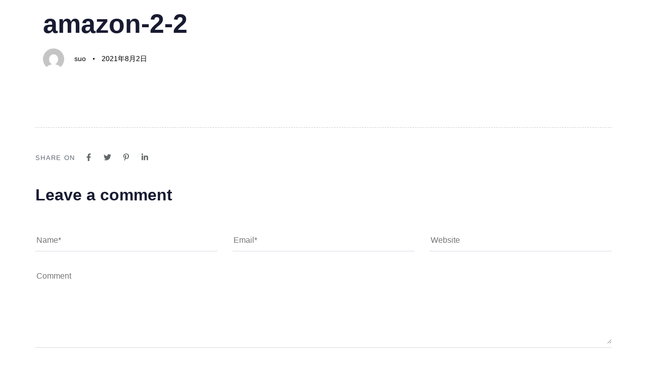

--- FILE ---
content_type: text/html; charset=utf-8
request_url: https://www.google.com/recaptcha/api2/anchor?ar=1&k=6Le4fcgUAAAAAFXFqWPJA0pKcuEdE4hFt0Cnka1Z&co=aHR0cDovL3N1by1vZW0uY29tOjgw&hl=en&v=PoyoqOPhxBO7pBk68S4YbpHZ&size=invisible&anchor-ms=20000&execute-ms=30000&cb=xsyg1mldh2hb
body_size: 48881
content:
<!DOCTYPE HTML><html dir="ltr" lang="en"><head><meta http-equiv="Content-Type" content="text/html; charset=UTF-8">
<meta http-equiv="X-UA-Compatible" content="IE=edge">
<title>reCAPTCHA</title>
<style type="text/css">
/* cyrillic-ext */
@font-face {
  font-family: 'Roboto';
  font-style: normal;
  font-weight: 400;
  font-stretch: 100%;
  src: url(//fonts.gstatic.com/s/roboto/v48/KFO7CnqEu92Fr1ME7kSn66aGLdTylUAMa3GUBHMdazTgWw.woff2) format('woff2');
  unicode-range: U+0460-052F, U+1C80-1C8A, U+20B4, U+2DE0-2DFF, U+A640-A69F, U+FE2E-FE2F;
}
/* cyrillic */
@font-face {
  font-family: 'Roboto';
  font-style: normal;
  font-weight: 400;
  font-stretch: 100%;
  src: url(//fonts.gstatic.com/s/roboto/v48/KFO7CnqEu92Fr1ME7kSn66aGLdTylUAMa3iUBHMdazTgWw.woff2) format('woff2');
  unicode-range: U+0301, U+0400-045F, U+0490-0491, U+04B0-04B1, U+2116;
}
/* greek-ext */
@font-face {
  font-family: 'Roboto';
  font-style: normal;
  font-weight: 400;
  font-stretch: 100%;
  src: url(//fonts.gstatic.com/s/roboto/v48/KFO7CnqEu92Fr1ME7kSn66aGLdTylUAMa3CUBHMdazTgWw.woff2) format('woff2');
  unicode-range: U+1F00-1FFF;
}
/* greek */
@font-face {
  font-family: 'Roboto';
  font-style: normal;
  font-weight: 400;
  font-stretch: 100%;
  src: url(//fonts.gstatic.com/s/roboto/v48/KFO7CnqEu92Fr1ME7kSn66aGLdTylUAMa3-UBHMdazTgWw.woff2) format('woff2');
  unicode-range: U+0370-0377, U+037A-037F, U+0384-038A, U+038C, U+038E-03A1, U+03A3-03FF;
}
/* math */
@font-face {
  font-family: 'Roboto';
  font-style: normal;
  font-weight: 400;
  font-stretch: 100%;
  src: url(//fonts.gstatic.com/s/roboto/v48/KFO7CnqEu92Fr1ME7kSn66aGLdTylUAMawCUBHMdazTgWw.woff2) format('woff2');
  unicode-range: U+0302-0303, U+0305, U+0307-0308, U+0310, U+0312, U+0315, U+031A, U+0326-0327, U+032C, U+032F-0330, U+0332-0333, U+0338, U+033A, U+0346, U+034D, U+0391-03A1, U+03A3-03A9, U+03B1-03C9, U+03D1, U+03D5-03D6, U+03F0-03F1, U+03F4-03F5, U+2016-2017, U+2034-2038, U+203C, U+2040, U+2043, U+2047, U+2050, U+2057, U+205F, U+2070-2071, U+2074-208E, U+2090-209C, U+20D0-20DC, U+20E1, U+20E5-20EF, U+2100-2112, U+2114-2115, U+2117-2121, U+2123-214F, U+2190, U+2192, U+2194-21AE, U+21B0-21E5, U+21F1-21F2, U+21F4-2211, U+2213-2214, U+2216-22FF, U+2308-230B, U+2310, U+2319, U+231C-2321, U+2336-237A, U+237C, U+2395, U+239B-23B7, U+23D0, U+23DC-23E1, U+2474-2475, U+25AF, U+25B3, U+25B7, U+25BD, U+25C1, U+25CA, U+25CC, U+25FB, U+266D-266F, U+27C0-27FF, U+2900-2AFF, U+2B0E-2B11, U+2B30-2B4C, U+2BFE, U+3030, U+FF5B, U+FF5D, U+1D400-1D7FF, U+1EE00-1EEFF;
}
/* symbols */
@font-face {
  font-family: 'Roboto';
  font-style: normal;
  font-weight: 400;
  font-stretch: 100%;
  src: url(//fonts.gstatic.com/s/roboto/v48/KFO7CnqEu92Fr1ME7kSn66aGLdTylUAMaxKUBHMdazTgWw.woff2) format('woff2');
  unicode-range: U+0001-000C, U+000E-001F, U+007F-009F, U+20DD-20E0, U+20E2-20E4, U+2150-218F, U+2190, U+2192, U+2194-2199, U+21AF, U+21E6-21F0, U+21F3, U+2218-2219, U+2299, U+22C4-22C6, U+2300-243F, U+2440-244A, U+2460-24FF, U+25A0-27BF, U+2800-28FF, U+2921-2922, U+2981, U+29BF, U+29EB, U+2B00-2BFF, U+4DC0-4DFF, U+FFF9-FFFB, U+10140-1018E, U+10190-1019C, U+101A0, U+101D0-101FD, U+102E0-102FB, U+10E60-10E7E, U+1D2C0-1D2D3, U+1D2E0-1D37F, U+1F000-1F0FF, U+1F100-1F1AD, U+1F1E6-1F1FF, U+1F30D-1F30F, U+1F315, U+1F31C, U+1F31E, U+1F320-1F32C, U+1F336, U+1F378, U+1F37D, U+1F382, U+1F393-1F39F, U+1F3A7-1F3A8, U+1F3AC-1F3AF, U+1F3C2, U+1F3C4-1F3C6, U+1F3CA-1F3CE, U+1F3D4-1F3E0, U+1F3ED, U+1F3F1-1F3F3, U+1F3F5-1F3F7, U+1F408, U+1F415, U+1F41F, U+1F426, U+1F43F, U+1F441-1F442, U+1F444, U+1F446-1F449, U+1F44C-1F44E, U+1F453, U+1F46A, U+1F47D, U+1F4A3, U+1F4B0, U+1F4B3, U+1F4B9, U+1F4BB, U+1F4BF, U+1F4C8-1F4CB, U+1F4D6, U+1F4DA, U+1F4DF, U+1F4E3-1F4E6, U+1F4EA-1F4ED, U+1F4F7, U+1F4F9-1F4FB, U+1F4FD-1F4FE, U+1F503, U+1F507-1F50B, U+1F50D, U+1F512-1F513, U+1F53E-1F54A, U+1F54F-1F5FA, U+1F610, U+1F650-1F67F, U+1F687, U+1F68D, U+1F691, U+1F694, U+1F698, U+1F6AD, U+1F6B2, U+1F6B9-1F6BA, U+1F6BC, U+1F6C6-1F6CF, U+1F6D3-1F6D7, U+1F6E0-1F6EA, U+1F6F0-1F6F3, U+1F6F7-1F6FC, U+1F700-1F7FF, U+1F800-1F80B, U+1F810-1F847, U+1F850-1F859, U+1F860-1F887, U+1F890-1F8AD, U+1F8B0-1F8BB, U+1F8C0-1F8C1, U+1F900-1F90B, U+1F93B, U+1F946, U+1F984, U+1F996, U+1F9E9, U+1FA00-1FA6F, U+1FA70-1FA7C, U+1FA80-1FA89, U+1FA8F-1FAC6, U+1FACE-1FADC, U+1FADF-1FAE9, U+1FAF0-1FAF8, U+1FB00-1FBFF;
}
/* vietnamese */
@font-face {
  font-family: 'Roboto';
  font-style: normal;
  font-weight: 400;
  font-stretch: 100%;
  src: url(//fonts.gstatic.com/s/roboto/v48/KFO7CnqEu92Fr1ME7kSn66aGLdTylUAMa3OUBHMdazTgWw.woff2) format('woff2');
  unicode-range: U+0102-0103, U+0110-0111, U+0128-0129, U+0168-0169, U+01A0-01A1, U+01AF-01B0, U+0300-0301, U+0303-0304, U+0308-0309, U+0323, U+0329, U+1EA0-1EF9, U+20AB;
}
/* latin-ext */
@font-face {
  font-family: 'Roboto';
  font-style: normal;
  font-weight: 400;
  font-stretch: 100%;
  src: url(//fonts.gstatic.com/s/roboto/v48/KFO7CnqEu92Fr1ME7kSn66aGLdTylUAMa3KUBHMdazTgWw.woff2) format('woff2');
  unicode-range: U+0100-02BA, U+02BD-02C5, U+02C7-02CC, U+02CE-02D7, U+02DD-02FF, U+0304, U+0308, U+0329, U+1D00-1DBF, U+1E00-1E9F, U+1EF2-1EFF, U+2020, U+20A0-20AB, U+20AD-20C0, U+2113, U+2C60-2C7F, U+A720-A7FF;
}
/* latin */
@font-face {
  font-family: 'Roboto';
  font-style: normal;
  font-weight: 400;
  font-stretch: 100%;
  src: url(//fonts.gstatic.com/s/roboto/v48/KFO7CnqEu92Fr1ME7kSn66aGLdTylUAMa3yUBHMdazQ.woff2) format('woff2');
  unicode-range: U+0000-00FF, U+0131, U+0152-0153, U+02BB-02BC, U+02C6, U+02DA, U+02DC, U+0304, U+0308, U+0329, U+2000-206F, U+20AC, U+2122, U+2191, U+2193, U+2212, U+2215, U+FEFF, U+FFFD;
}
/* cyrillic-ext */
@font-face {
  font-family: 'Roboto';
  font-style: normal;
  font-weight: 500;
  font-stretch: 100%;
  src: url(//fonts.gstatic.com/s/roboto/v48/KFO7CnqEu92Fr1ME7kSn66aGLdTylUAMa3GUBHMdazTgWw.woff2) format('woff2');
  unicode-range: U+0460-052F, U+1C80-1C8A, U+20B4, U+2DE0-2DFF, U+A640-A69F, U+FE2E-FE2F;
}
/* cyrillic */
@font-face {
  font-family: 'Roboto';
  font-style: normal;
  font-weight: 500;
  font-stretch: 100%;
  src: url(//fonts.gstatic.com/s/roboto/v48/KFO7CnqEu92Fr1ME7kSn66aGLdTylUAMa3iUBHMdazTgWw.woff2) format('woff2');
  unicode-range: U+0301, U+0400-045F, U+0490-0491, U+04B0-04B1, U+2116;
}
/* greek-ext */
@font-face {
  font-family: 'Roboto';
  font-style: normal;
  font-weight: 500;
  font-stretch: 100%;
  src: url(//fonts.gstatic.com/s/roboto/v48/KFO7CnqEu92Fr1ME7kSn66aGLdTylUAMa3CUBHMdazTgWw.woff2) format('woff2');
  unicode-range: U+1F00-1FFF;
}
/* greek */
@font-face {
  font-family: 'Roboto';
  font-style: normal;
  font-weight: 500;
  font-stretch: 100%;
  src: url(//fonts.gstatic.com/s/roboto/v48/KFO7CnqEu92Fr1ME7kSn66aGLdTylUAMa3-UBHMdazTgWw.woff2) format('woff2');
  unicode-range: U+0370-0377, U+037A-037F, U+0384-038A, U+038C, U+038E-03A1, U+03A3-03FF;
}
/* math */
@font-face {
  font-family: 'Roboto';
  font-style: normal;
  font-weight: 500;
  font-stretch: 100%;
  src: url(//fonts.gstatic.com/s/roboto/v48/KFO7CnqEu92Fr1ME7kSn66aGLdTylUAMawCUBHMdazTgWw.woff2) format('woff2');
  unicode-range: U+0302-0303, U+0305, U+0307-0308, U+0310, U+0312, U+0315, U+031A, U+0326-0327, U+032C, U+032F-0330, U+0332-0333, U+0338, U+033A, U+0346, U+034D, U+0391-03A1, U+03A3-03A9, U+03B1-03C9, U+03D1, U+03D5-03D6, U+03F0-03F1, U+03F4-03F5, U+2016-2017, U+2034-2038, U+203C, U+2040, U+2043, U+2047, U+2050, U+2057, U+205F, U+2070-2071, U+2074-208E, U+2090-209C, U+20D0-20DC, U+20E1, U+20E5-20EF, U+2100-2112, U+2114-2115, U+2117-2121, U+2123-214F, U+2190, U+2192, U+2194-21AE, U+21B0-21E5, U+21F1-21F2, U+21F4-2211, U+2213-2214, U+2216-22FF, U+2308-230B, U+2310, U+2319, U+231C-2321, U+2336-237A, U+237C, U+2395, U+239B-23B7, U+23D0, U+23DC-23E1, U+2474-2475, U+25AF, U+25B3, U+25B7, U+25BD, U+25C1, U+25CA, U+25CC, U+25FB, U+266D-266F, U+27C0-27FF, U+2900-2AFF, U+2B0E-2B11, U+2B30-2B4C, U+2BFE, U+3030, U+FF5B, U+FF5D, U+1D400-1D7FF, U+1EE00-1EEFF;
}
/* symbols */
@font-face {
  font-family: 'Roboto';
  font-style: normal;
  font-weight: 500;
  font-stretch: 100%;
  src: url(//fonts.gstatic.com/s/roboto/v48/KFO7CnqEu92Fr1ME7kSn66aGLdTylUAMaxKUBHMdazTgWw.woff2) format('woff2');
  unicode-range: U+0001-000C, U+000E-001F, U+007F-009F, U+20DD-20E0, U+20E2-20E4, U+2150-218F, U+2190, U+2192, U+2194-2199, U+21AF, U+21E6-21F0, U+21F3, U+2218-2219, U+2299, U+22C4-22C6, U+2300-243F, U+2440-244A, U+2460-24FF, U+25A0-27BF, U+2800-28FF, U+2921-2922, U+2981, U+29BF, U+29EB, U+2B00-2BFF, U+4DC0-4DFF, U+FFF9-FFFB, U+10140-1018E, U+10190-1019C, U+101A0, U+101D0-101FD, U+102E0-102FB, U+10E60-10E7E, U+1D2C0-1D2D3, U+1D2E0-1D37F, U+1F000-1F0FF, U+1F100-1F1AD, U+1F1E6-1F1FF, U+1F30D-1F30F, U+1F315, U+1F31C, U+1F31E, U+1F320-1F32C, U+1F336, U+1F378, U+1F37D, U+1F382, U+1F393-1F39F, U+1F3A7-1F3A8, U+1F3AC-1F3AF, U+1F3C2, U+1F3C4-1F3C6, U+1F3CA-1F3CE, U+1F3D4-1F3E0, U+1F3ED, U+1F3F1-1F3F3, U+1F3F5-1F3F7, U+1F408, U+1F415, U+1F41F, U+1F426, U+1F43F, U+1F441-1F442, U+1F444, U+1F446-1F449, U+1F44C-1F44E, U+1F453, U+1F46A, U+1F47D, U+1F4A3, U+1F4B0, U+1F4B3, U+1F4B9, U+1F4BB, U+1F4BF, U+1F4C8-1F4CB, U+1F4D6, U+1F4DA, U+1F4DF, U+1F4E3-1F4E6, U+1F4EA-1F4ED, U+1F4F7, U+1F4F9-1F4FB, U+1F4FD-1F4FE, U+1F503, U+1F507-1F50B, U+1F50D, U+1F512-1F513, U+1F53E-1F54A, U+1F54F-1F5FA, U+1F610, U+1F650-1F67F, U+1F687, U+1F68D, U+1F691, U+1F694, U+1F698, U+1F6AD, U+1F6B2, U+1F6B9-1F6BA, U+1F6BC, U+1F6C6-1F6CF, U+1F6D3-1F6D7, U+1F6E0-1F6EA, U+1F6F0-1F6F3, U+1F6F7-1F6FC, U+1F700-1F7FF, U+1F800-1F80B, U+1F810-1F847, U+1F850-1F859, U+1F860-1F887, U+1F890-1F8AD, U+1F8B0-1F8BB, U+1F8C0-1F8C1, U+1F900-1F90B, U+1F93B, U+1F946, U+1F984, U+1F996, U+1F9E9, U+1FA00-1FA6F, U+1FA70-1FA7C, U+1FA80-1FA89, U+1FA8F-1FAC6, U+1FACE-1FADC, U+1FADF-1FAE9, U+1FAF0-1FAF8, U+1FB00-1FBFF;
}
/* vietnamese */
@font-face {
  font-family: 'Roboto';
  font-style: normal;
  font-weight: 500;
  font-stretch: 100%;
  src: url(//fonts.gstatic.com/s/roboto/v48/KFO7CnqEu92Fr1ME7kSn66aGLdTylUAMa3OUBHMdazTgWw.woff2) format('woff2');
  unicode-range: U+0102-0103, U+0110-0111, U+0128-0129, U+0168-0169, U+01A0-01A1, U+01AF-01B0, U+0300-0301, U+0303-0304, U+0308-0309, U+0323, U+0329, U+1EA0-1EF9, U+20AB;
}
/* latin-ext */
@font-face {
  font-family: 'Roboto';
  font-style: normal;
  font-weight: 500;
  font-stretch: 100%;
  src: url(//fonts.gstatic.com/s/roboto/v48/KFO7CnqEu92Fr1ME7kSn66aGLdTylUAMa3KUBHMdazTgWw.woff2) format('woff2');
  unicode-range: U+0100-02BA, U+02BD-02C5, U+02C7-02CC, U+02CE-02D7, U+02DD-02FF, U+0304, U+0308, U+0329, U+1D00-1DBF, U+1E00-1E9F, U+1EF2-1EFF, U+2020, U+20A0-20AB, U+20AD-20C0, U+2113, U+2C60-2C7F, U+A720-A7FF;
}
/* latin */
@font-face {
  font-family: 'Roboto';
  font-style: normal;
  font-weight: 500;
  font-stretch: 100%;
  src: url(//fonts.gstatic.com/s/roboto/v48/KFO7CnqEu92Fr1ME7kSn66aGLdTylUAMa3yUBHMdazQ.woff2) format('woff2');
  unicode-range: U+0000-00FF, U+0131, U+0152-0153, U+02BB-02BC, U+02C6, U+02DA, U+02DC, U+0304, U+0308, U+0329, U+2000-206F, U+20AC, U+2122, U+2191, U+2193, U+2212, U+2215, U+FEFF, U+FFFD;
}
/* cyrillic-ext */
@font-face {
  font-family: 'Roboto';
  font-style: normal;
  font-weight: 900;
  font-stretch: 100%;
  src: url(//fonts.gstatic.com/s/roboto/v48/KFO7CnqEu92Fr1ME7kSn66aGLdTylUAMa3GUBHMdazTgWw.woff2) format('woff2');
  unicode-range: U+0460-052F, U+1C80-1C8A, U+20B4, U+2DE0-2DFF, U+A640-A69F, U+FE2E-FE2F;
}
/* cyrillic */
@font-face {
  font-family: 'Roboto';
  font-style: normal;
  font-weight: 900;
  font-stretch: 100%;
  src: url(//fonts.gstatic.com/s/roboto/v48/KFO7CnqEu92Fr1ME7kSn66aGLdTylUAMa3iUBHMdazTgWw.woff2) format('woff2');
  unicode-range: U+0301, U+0400-045F, U+0490-0491, U+04B0-04B1, U+2116;
}
/* greek-ext */
@font-face {
  font-family: 'Roboto';
  font-style: normal;
  font-weight: 900;
  font-stretch: 100%;
  src: url(//fonts.gstatic.com/s/roboto/v48/KFO7CnqEu92Fr1ME7kSn66aGLdTylUAMa3CUBHMdazTgWw.woff2) format('woff2');
  unicode-range: U+1F00-1FFF;
}
/* greek */
@font-face {
  font-family: 'Roboto';
  font-style: normal;
  font-weight: 900;
  font-stretch: 100%;
  src: url(//fonts.gstatic.com/s/roboto/v48/KFO7CnqEu92Fr1ME7kSn66aGLdTylUAMa3-UBHMdazTgWw.woff2) format('woff2');
  unicode-range: U+0370-0377, U+037A-037F, U+0384-038A, U+038C, U+038E-03A1, U+03A3-03FF;
}
/* math */
@font-face {
  font-family: 'Roboto';
  font-style: normal;
  font-weight: 900;
  font-stretch: 100%;
  src: url(//fonts.gstatic.com/s/roboto/v48/KFO7CnqEu92Fr1ME7kSn66aGLdTylUAMawCUBHMdazTgWw.woff2) format('woff2');
  unicode-range: U+0302-0303, U+0305, U+0307-0308, U+0310, U+0312, U+0315, U+031A, U+0326-0327, U+032C, U+032F-0330, U+0332-0333, U+0338, U+033A, U+0346, U+034D, U+0391-03A1, U+03A3-03A9, U+03B1-03C9, U+03D1, U+03D5-03D6, U+03F0-03F1, U+03F4-03F5, U+2016-2017, U+2034-2038, U+203C, U+2040, U+2043, U+2047, U+2050, U+2057, U+205F, U+2070-2071, U+2074-208E, U+2090-209C, U+20D0-20DC, U+20E1, U+20E5-20EF, U+2100-2112, U+2114-2115, U+2117-2121, U+2123-214F, U+2190, U+2192, U+2194-21AE, U+21B0-21E5, U+21F1-21F2, U+21F4-2211, U+2213-2214, U+2216-22FF, U+2308-230B, U+2310, U+2319, U+231C-2321, U+2336-237A, U+237C, U+2395, U+239B-23B7, U+23D0, U+23DC-23E1, U+2474-2475, U+25AF, U+25B3, U+25B7, U+25BD, U+25C1, U+25CA, U+25CC, U+25FB, U+266D-266F, U+27C0-27FF, U+2900-2AFF, U+2B0E-2B11, U+2B30-2B4C, U+2BFE, U+3030, U+FF5B, U+FF5D, U+1D400-1D7FF, U+1EE00-1EEFF;
}
/* symbols */
@font-face {
  font-family: 'Roboto';
  font-style: normal;
  font-weight: 900;
  font-stretch: 100%;
  src: url(//fonts.gstatic.com/s/roboto/v48/KFO7CnqEu92Fr1ME7kSn66aGLdTylUAMaxKUBHMdazTgWw.woff2) format('woff2');
  unicode-range: U+0001-000C, U+000E-001F, U+007F-009F, U+20DD-20E0, U+20E2-20E4, U+2150-218F, U+2190, U+2192, U+2194-2199, U+21AF, U+21E6-21F0, U+21F3, U+2218-2219, U+2299, U+22C4-22C6, U+2300-243F, U+2440-244A, U+2460-24FF, U+25A0-27BF, U+2800-28FF, U+2921-2922, U+2981, U+29BF, U+29EB, U+2B00-2BFF, U+4DC0-4DFF, U+FFF9-FFFB, U+10140-1018E, U+10190-1019C, U+101A0, U+101D0-101FD, U+102E0-102FB, U+10E60-10E7E, U+1D2C0-1D2D3, U+1D2E0-1D37F, U+1F000-1F0FF, U+1F100-1F1AD, U+1F1E6-1F1FF, U+1F30D-1F30F, U+1F315, U+1F31C, U+1F31E, U+1F320-1F32C, U+1F336, U+1F378, U+1F37D, U+1F382, U+1F393-1F39F, U+1F3A7-1F3A8, U+1F3AC-1F3AF, U+1F3C2, U+1F3C4-1F3C6, U+1F3CA-1F3CE, U+1F3D4-1F3E0, U+1F3ED, U+1F3F1-1F3F3, U+1F3F5-1F3F7, U+1F408, U+1F415, U+1F41F, U+1F426, U+1F43F, U+1F441-1F442, U+1F444, U+1F446-1F449, U+1F44C-1F44E, U+1F453, U+1F46A, U+1F47D, U+1F4A3, U+1F4B0, U+1F4B3, U+1F4B9, U+1F4BB, U+1F4BF, U+1F4C8-1F4CB, U+1F4D6, U+1F4DA, U+1F4DF, U+1F4E3-1F4E6, U+1F4EA-1F4ED, U+1F4F7, U+1F4F9-1F4FB, U+1F4FD-1F4FE, U+1F503, U+1F507-1F50B, U+1F50D, U+1F512-1F513, U+1F53E-1F54A, U+1F54F-1F5FA, U+1F610, U+1F650-1F67F, U+1F687, U+1F68D, U+1F691, U+1F694, U+1F698, U+1F6AD, U+1F6B2, U+1F6B9-1F6BA, U+1F6BC, U+1F6C6-1F6CF, U+1F6D3-1F6D7, U+1F6E0-1F6EA, U+1F6F0-1F6F3, U+1F6F7-1F6FC, U+1F700-1F7FF, U+1F800-1F80B, U+1F810-1F847, U+1F850-1F859, U+1F860-1F887, U+1F890-1F8AD, U+1F8B0-1F8BB, U+1F8C0-1F8C1, U+1F900-1F90B, U+1F93B, U+1F946, U+1F984, U+1F996, U+1F9E9, U+1FA00-1FA6F, U+1FA70-1FA7C, U+1FA80-1FA89, U+1FA8F-1FAC6, U+1FACE-1FADC, U+1FADF-1FAE9, U+1FAF0-1FAF8, U+1FB00-1FBFF;
}
/* vietnamese */
@font-face {
  font-family: 'Roboto';
  font-style: normal;
  font-weight: 900;
  font-stretch: 100%;
  src: url(//fonts.gstatic.com/s/roboto/v48/KFO7CnqEu92Fr1ME7kSn66aGLdTylUAMa3OUBHMdazTgWw.woff2) format('woff2');
  unicode-range: U+0102-0103, U+0110-0111, U+0128-0129, U+0168-0169, U+01A0-01A1, U+01AF-01B0, U+0300-0301, U+0303-0304, U+0308-0309, U+0323, U+0329, U+1EA0-1EF9, U+20AB;
}
/* latin-ext */
@font-face {
  font-family: 'Roboto';
  font-style: normal;
  font-weight: 900;
  font-stretch: 100%;
  src: url(//fonts.gstatic.com/s/roboto/v48/KFO7CnqEu92Fr1ME7kSn66aGLdTylUAMa3KUBHMdazTgWw.woff2) format('woff2');
  unicode-range: U+0100-02BA, U+02BD-02C5, U+02C7-02CC, U+02CE-02D7, U+02DD-02FF, U+0304, U+0308, U+0329, U+1D00-1DBF, U+1E00-1E9F, U+1EF2-1EFF, U+2020, U+20A0-20AB, U+20AD-20C0, U+2113, U+2C60-2C7F, U+A720-A7FF;
}
/* latin */
@font-face {
  font-family: 'Roboto';
  font-style: normal;
  font-weight: 900;
  font-stretch: 100%;
  src: url(//fonts.gstatic.com/s/roboto/v48/KFO7CnqEu92Fr1ME7kSn66aGLdTylUAMa3yUBHMdazQ.woff2) format('woff2');
  unicode-range: U+0000-00FF, U+0131, U+0152-0153, U+02BB-02BC, U+02C6, U+02DA, U+02DC, U+0304, U+0308, U+0329, U+2000-206F, U+20AC, U+2122, U+2191, U+2193, U+2212, U+2215, U+FEFF, U+FFFD;
}

</style>
<link rel="stylesheet" type="text/css" href="https://www.gstatic.com/recaptcha/releases/PoyoqOPhxBO7pBk68S4YbpHZ/styles__ltr.css">
<script nonce="RYG1YjwBzSkvQUMBc_5HWQ" type="text/javascript">window['__recaptcha_api'] = 'https://www.google.com/recaptcha/api2/';</script>
<script type="text/javascript" src="https://www.gstatic.com/recaptcha/releases/PoyoqOPhxBO7pBk68S4YbpHZ/recaptcha__en.js" nonce="RYG1YjwBzSkvQUMBc_5HWQ">
      
    </script></head>
<body><div id="rc-anchor-alert" class="rc-anchor-alert"></div>
<input type="hidden" id="recaptcha-token" value="[base64]">
<script type="text/javascript" nonce="RYG1YjwBzSkvQUMBc_5HWQ">
      recaptcha.anchor.Main.init("[\x22ainput\x22,[\x22bgdata\x22,\x22\x22,\[base64]/[base64]/[base64]/[base64]/[base64]/UltsKytdPUU6KEU8MjA0OD9SW2wrK109RT4+NnwxOTI6KChFJjY0NTEyKT09NTUyOTYmJk0rMTxjLmxlbmd0aCYmKGMuY2hhckNvZGVBdChNKzEpJjY0NTEyKT09NTYzMjA/[base64]/[base64]/[base64]/[base64]/[base64]/[base64]/[base64]\x22,\[base64]\\u003d\\u003d\x22,\x22wrzCk8KwwpjDuRtKw68bw6fCg8K2wqsQcMO/w77CuivCnWTDnsKsw6VQdsKXwqgDw5zDksKUwqDCnhTCsjEXNcOQwqpBSMKILMK/VjtQVmxzw63Du8K0QUMmS8OvwpkPw4oww68sJj5rVC0ALMKedMOHwr7DgsKdwp/CiE/DpcOXIcKdH8KxPMKXw5LDicKhw5bCoT7CsSA7NXZESl/Dl8OHX8OzIcK3OsKwwrYWPmxXfnfCiz3Cu0pcwqDDsmBuS8KlwqHDh8KSwoxxw5Vhwr7DscKbwpjCi8OTP8K1w6vDjsOawpI/[base64]/wpEKw51ndzRWeW7DuHTDi8OwXCdlwpo/XAfCtlomVMKdGcO2w7rCqgbCoMK8wpPCkcOjcsOfRCXCkiFxw63DjEPDucOEw48awqHDpcKzHgTDrxo+wqbDsS5abg3DosOXwq0cw43DvyBeLMKUw7R2wrvDnMKiw7vDu10Yw5fCo8KFwohrwrRUEsO6w7/CjcKkIsOdM8Kywr7CrcKew7NHw5TCrcKtw498c8KMecOxFcOXw6rCj2DCpcOPJC/Dgk/Cum4RwpzCnMKZHcOnwoUFwrwqMn84wo4VMcKMw5AdB2k3wpEjwoPDk0jCmsKBCmwsw4nCtzpXN8Owwq/DjcOKwqTCtE/DlMKBTD5vwqnDnVJ9IsO6wo9AwpXCs8OKw5l8w4dVwo3CsURuVivCmcOJOhZEw5LCjsKuLz9Uwq7CvGTCtB4OCRDCr3wcEwrCrVrCvCdeOW3CjsOsw7rCjwrCqE4OG8O2w5Y6FcOUwq0Ww4PCkMOuNhFTwofCrV/[base64]/w6A5S0bCtMK/[base64]/wrfDmUvCpsO7wqkeDVo5wqZRw5UGwoDCqsKPSsK3CsKlPx3ChsKsUsOWdxNSwoXDs8KXwrvDrsKqw5DCnMKAw69RwqzClMOjU8OqHsOew7xKwoYfwrUMVUPDqcOMRMOAw7FPw49EwqUzEztMw6hMw4Z7CcOsXAVcwrnDnsOvw57DlMKXT1/[base64]/cy/DqsK2wokDwpsNVsOrB8KxOANJDMK5wr9SwoxWw6fCrcOJY8OnF3zDkcOOKsKxwp3CpjRPw57DjEzCvzzCicOIw6LCrcOjwrE8w6I/[base64]/CpcKMw5wlDMK1w4PDvkvCnMKSGU7Dk1HClAnDnH/DscOrw5Jow4TCiRjCvWE7wpoPw7xWA8K6VMOrw5hJwox1wprCulXDnk8bw4nDqA/CrH7DqmkMwqbDucKQw6x5fifDhzzCicOsw7Q/[base64]/dksjwp/DghXDi8KcwpzCkhbDrMOZw5PDmsOHS19tNmZbGnMtCMOvw43DqsK7w5p6DHEqIcKiwrMISn/DjHlFO0bDlGN9B1MywqnDhMKsKRFUw7Esw71Vwr/DjHnCtsOhGVjDtcOtw55Pw5EYwp0Bw43CkCprZ8KCacKswpJ2w7UHKcO1TxYqAz/[base64]/R8KRHgrClCzCvsOMMFjCqy85BUTDuh7Dj8Oow6PDhsO5djXDjDY/w5PDizUbwonCssKHw7Zgwq7DmA5MRTbDvcOkw7dZO8Otwo/DuHbDicOSDRbCgkdBwpvCqsKnwoMFwoM9H8KQVjxvUcOWwrwVT8OvccOXwpjCjMOCw7fCoTFLM8KAbcO6cEDCoHppwqcLwpQvR8Oyw7jCoC/[base64]/CoMOfwrhKH8KNcmLCosO/EMKBUC7CgQfDmsK7XH10BCbDt8OhaXfCm8OiwpzDlCvCrTvClsOAw6p2GmIUEMKBLEliw5R7w7dDZMOPw7dSDFvCmcOww7DDscKQU8OGwoBPURzCk0jCjsKiTMO6w4rDncK5w6PCp8OhwrXCuWtlwo8JSW/CgjtbeW7DmBvCvsK8w7fDlGwIw6pGw50dw4Q/YsKjcsO5EA3DiMKew61BFBB/P8OwMz4vY8KTwodEb8O7JsODbsKJfhvDjEo2M8KJw4tnwpjDssKWwqrDhMKBbSwvwqRlH8OrwrXDmcK6A8KnXcKow5Jnw7dLwrjDkXbCocKzI3M6cmXDhX/CimIONWdhenTDiRjDh1rDjsKfdggEbMKpwoTDoV3DsD7DuMKaw7TCocKZwosSw4krGXjDlwPCkT7Dn1XDvFjCv8KCMMOnXcOIwoHDkEJrSnLDtsKJwrg0wr8GIx/CqEFiOTUQw4c+KkAZw4QIwr/DlcKIwph0WsKnwp1EE3pZQVTDksOTJ8OvRcOjX3tmwq5YCsKIZWJlwogaw5dbw4DCusOdwoEKRQfCoMKgw7HDig98FE5ATcKuJmvDnMKTwoUZXsKoYksbM8KmSsKfwpBiX1w2C8OPfnTCrx/CjsKpwp7CssOXf8K+wpM0w53Cp8OIBh3DrMO1dMOEdgB+b8O5BlfCpTk0w5fDq3PDp2TCrX7DgwLDqhAjw73DrAvDtsKnOzgJN8KUwplew7siw4DCki86w7JnAsKiWgXCl8K7HcOIbGHCghrDowsiGRoNH8OEBcOEw4wuw71dBcOVwp/Dim4kBVbDucKfwqJaPsOHOHHDusOxwrLDjsKOwpdlw4lnSVt+FR3CtCLCvm7DolzCpMKFXsO1c8O4KG3CnMOLfyvCmW1LDADDpsK2P8Krwr4zbg4RbsO8MMKSw7UQCcKUw7/[base64]/[base64]/[base64]/[base64]/CssKFwq7DuExawo0bwrsNB8KDw6vCuCDChXvCr8OAQ8K2w5PDtsK9KsOswrfCncOYwp06w7NlS0nDl8KtKTtUw4rCqcOaw5nDm8Kiwpp0wp7DkcODwro0w5rCuMOzwp/[base64]/[base64]/CvsOpLGBxE8O9wobCrMOnbFcoXMOxw5JhwqbCtynCj8OkwqMATMKNSsKjLcKLwrLDocOZdmsNw7l2w7BcwqvCsAvDgcKcS8OFw7bDjBIGwq9Qw51two4Aw6bDpV/CvkXCsWpzwrzCo8OJwqLDhFHCt8KlwqXDpk3CthvCvibDl8OCXUbCnyHDqsOxwrTCnsKMbcKgXcO/U8OFB8O9wpfCjMOWwqDDiWUncWcYajARb8OeV8K+w5bDh8Oaw5lYw7LDg308YcKTTA9SJMOYSXFIw6Vvw7EPL8KeXMOeDMOdUsONBMOkw7NTZ1fDkcO+w7QtS8KywpEvw7HCoH/CnMO/wpLCkMKNw7bDiMOywrw0wqhVd8OSw4RIaj3CvMObKsKqw7gGw7zChEXCjMO7w67DvX/[base64]/CosKcwrt2CFAgHMOkWcKlwr9dw5l9wq8QFMKzwqVQwqtJwoQJw7zDuMOOIsO6WCZAw7nCgsKMN8OrHRDCjcKmw4HDh8K0w74GQMKewpjChizDgcK9w53DvcKrHcOywp7CocOgLcKlwq3DnMOLc8Oewq9zE8KqwqfCssOqeMKBDMO0Bw/DjHgVw7Brw67CrcObJMKNw6vCqHtDwrzCt8OtwpNDfT7CqMOIVcKUwpjCoHnCnTITwr0UwoIuw5AwJTrChlEQwprCo8KtacKaBEDCuMKuwoEzw5nCvDJrw6ElNATChi7Chzxxw5wGw61dwptSNVHDisKlw7ECZipOawg2flRFeMOqTl9Qw5kLwqjCr8O7wok/[base64]/DpMKFw5PCi8KSQ3Ibw7XDkcOmSmzCvsOZw5vDkMOjw7LDtcOrw70swpjDl8KAeMK3UcO6KVDDjnHCh8O4Wz/CqcKVw5HDrcK1BUYWNXwIw4NKwrhow49Kwp5mDU3CknXCjj7CnFB8fsO9KQsmwqUAwpvDtRLCp8OlwqB+EsKYTz3DvyTCmcKcd2vCg3jClScZb8Opc2EIR1TDlsO1w6c6wqU0E8OSw7/Cg0PDusOqwpspw6PDqCXDnT0WNzHDklAQYsKSG8KgYcOqLMOvNcOxYUjDm8KWN8OPw7XDssOje8K0w5tQW0DCm37CkgPCrMO/wqgKc0/DgQfCvHMtwpRHw4EAw7FHTDZYwrsNaMKIw49Vw7d5E2PDjMObw4vCmMKgwqo+S1/DgzQVRsOMRMOtwogvw6/DscKGM8KAw7rDuifDtC3CuUTClG/DtMKqICHDjQpFFVbCucOrwqjDmsKrwoHDhsKAwo/ChUcabSZLw5bDgQtpFGwyYAAXfcOXwrPCriILwqrDhxJnwoMEScKSGcOswpLCu8O/ayLDoMK4PwIawovDj8KTXCJHw4p0acOswqLDsMOnw6c+w5Z7w4fCisKWAcOaf2EaKsKzwpUhwpXCmsO6Z8Oiwr/Cq2bDq8K+bcKsacKUw6p/wp/DrQVlwojDusOUw4jDqnnCk8OjTsKWDWpGGw8KZT9ew41QV8KeO8Okw6jCncOCw4vDhwPDrsKsLnbCuBjCnsOuwpwuNxMewq9Uw59Gw4/CkcKIw5/DqcK1LcOPF38UwqlTw6l+wrYow5rCnsO1ckvCtsKjJEnCgzjDiyrChsOewqDCmMOsSMOob8Oiw5xzE8OlOcKCw68AYWTDhzjDg8Oxw7HDrl5YE8Kuw4cwYVI/eGwDw5/CsEjCpFwzb2PCtEfCgcK0wpbDq8Oiw4bDrG0ww4HCl1fCq8O9woPDpl18wqh2PMOlwpXCrE8Sw4LDiMKIw4kuwoHDrFnCq2DDqjbDh8OxwqfCvXnDusKad8KNXQfDkcO6H8KaFngLc8K2ecOQw6nDr8K3U8KgwoXDl8KDfcOfw7h3w6rDqsKSw7FISH/CgsOSw4pDWsOoJ3jDkcOXFwfCoiM0bMO4PkvDtgw0N8O/McOISsKoeUMyXzQ+w4zDkkIuwqA/[base64]/SVrDs8K8f3bCicKRJzAeEcOnwoHDqy7CkE4hIcKfdVzCm8KvYRoXbMKHw7vDnsOAPW1kwofDozXDtMK3wrvDlsORw7w/[base64]/A8OgMG3DmRPDiUAvwoHDiF1aw752wpDCol7DlgddBVvDhcOpTEbDgF87w6/DozjCicOhWMKYMyRjwq3DmmbCvhJGwofDusKICsKWUsKQwoPDn8O/[base64]/wol9dy/ChU5wNmbDtMKocG4vwqDCjMKTDxJERMOyV2/Dn8OVcn3Dq8O6wq9RIDoFNsOVYMKKAhE0OXrDoiPCviQ2wpjDiMKpwq8bZQTClAt5OsKOwpnCgRDDviXCncKXSsO0wq0EMcKxH1x0w6UlLsOjJwFCwojDpUweQHscw5/Dh0kGwqAIw6ZPPmxRSMKPwqs+wp5kWMOwwoQlKMOOMcOmOlnCssOiR1ARw53CmMOwXiQAPWzCqcOsw7RAGAghwpA6w7fDhsOlV8Oyw6U5w63Dsl7CjcKHwobDuMOYHsOaA8OOw5rCm8O+bcOkUMO1wqLDkhTCu3/[base64]/wrnCnljCpgrDh8K8esOYFQfDp8K1wq7ChFcnwqRow4EDA8KTwp0+dBfClEsgTzZHVcKZwpnCqCRmfEsWw7vDtMK1DsOPw4TDmCLDjGzCjsKQwqwtZDN/w4sHDsKsE8Odw4/DpHoJecKawrFiQ8ODwoPDiz/[base64]/Cn8OodlRZwrI6w6YSw7TCncKfCxpIwoDCjMKKw6w0c3TDv8ONw7DCmBtdw7XDpMOtMzRsJsK4KMOuwprDmBHDuMKPwpnCscOaRcOXf8KcU8OMw5/[base64]/dMKCwrLDkMOGCsOQwq7CmcK+HV3CpmHCjDXClWjCqiEIw4QkacKiQMOgw6gdecKRwpHCicKgw7g5JH7DnMO9M2JGDcOXScOvdBXChWXCqsO8w6hDFXjCgxdOwpIdGcODW0EnwqfCs8OlEcKFwoLChz11AcKFZlc+ZsKRXz/DmsK8VHTDjMKQw7VNcMKrw7DDkMOfBFQsSwLDnnkVZ8KiYCnCksKNwrzCk8OIH8KJw4FLTMKNT8KHeWEOGhDDrBVnw4Ecwp/Dr8O9LcOFYcO9eGZSWi7CuAYlwqPCpU3DsykeD09lwo1wWMKWwpJWZzzDlsOtdcKREMOICMOJGSQdaF7DoGzCucKbTcKeJcKpw7PCsT3DjsK5enBNLWXCu8K4RSQnFE5DEsK8w4bDrxHCnn/DpUowwq8EwrbDmSXCrA5bLsKqw6nCrRjDssKLawDDgyJpwq/DvMO2wqNcwpYPccOawo/DksORJERTaGzCqRAXwoIQwplcFMOJw43DtMOPw4AGw78dYiYbF2fCqsKvBTDCmMOgecK6czXCncKzw4PDqsKEF8OIw4IMVxI9wpPDisO6B13CjcOyw7bCncOSwqNJKcKqQBkzPQZnLMODdcKPNMOlWD/CjiDDp8O5w4NmbA/DssOow6TDkQNZVsOjwrhmw61Lw5YMwrLCimcmSD7DnWjDgcKbWMKnwrgrw5fDqsOlw4/DiMOTECBzVGzClF54w4vCuDQMOMKmE8K/[base64]/CmMOUwqVnw7syw4ZDwrgcwr/[base64]/Dt8OiwpY6SsOxZsKXfcOgwrgQw71eXQJRBw7DjcKJUkHDhsOUw697w6PDosOeTH7DiGlxwrXCjiA+LmQEL8KpVMKUQ3Fsw5XDrHZvw77CnSJ2GMKRYSnCk8OjwqAKwqx5wrF6w4bCtsKGwo/DpWPDmmxjw7QyYsO7TWbDm8ObK8OwIw/[base64]/wrACNMK3wrDCvkbCmcKTwrUnw6FyYMK+AMOyMcOgZcKaOMORXUzCuG7CpcO9w73DhRrCqB8Rw6cJDXDDhsKDw4nCpsOZQknDuB/DusK0w4jDrW55VMKzwpRfwoTDnyfDm8KIwqkNw6wQdGLDuEkhVSXDh8O/R8OxAcKiwqzDjhI1ZsOkwqhww6XCm1YZfsOnwpojwpTDu8KSw5JHw5YIDFFUw5QobwrDtcKOw5Abw4PDhEMVw69GEAcVWg/CuB5uwqXDp8K+RcKbAMOMDgrCqsKXw4LDgsKdwqltwqhEJSLClDbDpxZmwofDs0MobUjDqkV/czYsw5TDscK7w6pkw6HCiMOoAcOoGMK/JsKTOE52wrjDtBPCoTzCvinClUbCncKdIcOhX3ZhBEFXLsORw41AwpJVd8K6w6nDkEolGgUEw5XCrTE3TC/CkSYawrnCoxRZPsKwSsOuwobDmBYWwqcUw7PCjMKiwq/CkjgKw55/wrJ6w4PDiEdsw7I6WjkGw65vIsOJw6rDu25Kw44UHcOwwrnCrcOWwovDv0Z/XUsKCi3Cm8K4WxfDiBlCUcOZOsOiwqUfw4TDmMOZPERoV8KqIMOvVcOzw5o1w6vDssOiGMKZdsO9w7FCdCd2w7kXwr12WQ8UEnvCr8K6eUHDlMKjw4zCghXDvcO7w5HDtBERYx8nw6jCrcOsFEc1w7xAbzwJLiPDuiAIwozCqsOTPkwmfm8Tw4rCphfCij7DlMKCw4/DkA5Ww6NCw7c3D8Odw6TDsnxXwr8HIEFBw5gOBcKyJjfDhSk4w609w6TCk3JKbhB8wr4EEsOdMXV1FsK7Y8KyNmtAw4LDu8KTwp0rf2/[base64]/DjCZdeMO0w4RawobDjsOyw64Rwph6RsOiHMKrDRHCg8Kgw5peCcKCw79kwrzCinXDnsKvG0vClQssPgzCsMO7P8Ksw5shwoXDrcONw43DhMKhN8Ofw4NPw5bCtGrCjsOOwqfCj8KCwqNcwr1lS1hjwpd6AsOGF8O1wqUcw5zClcOSw6B/IzTCnsOYw6XDuh/[base64]/GsKmw4/DpcKhMVcNNjLCl8K+RSjDusKqMsOwwqjDuxx4BsOmwr8nB8OEw4ZRVcK9U8KbWF1gwqXDksKlwrTCi10pwolawrzCthrDvMKaVmJsw4xJw4ZJAW/DvMOpa2/DlTYLwphlw7Adb8O/QzM3w4LDvsOvLMKbw5cew5JnUCYIIjfDqkAhBMOqODbDmcOResKOWVAOEMOBDcOcw6LDhirDuMOLwokrw5Rvel55w4/CkyoTZcKIwqokwpDClMOHPHUHwpvDujp/w6zDoCIvfGrCq03CocOoWBsPw6LCuMOrw6h2wqXDkWTDgkTCvHnDmF54PBTCp8Kpw6gRB8KEFkB4wrcUw5cSwqfDqUskQMODw5vDjcKzwqTDoMKwOMKrasOiAcOnTcKNGMKaw5XCssOhe8K6P2x3w4nCp8K/[base64]/[base64]/Cqg1iXsK/wobCgVEDbz5lw7bDgcOFI8OUw7PCpSAqAMKdRnnDhW3CkEosw6gsL8OWXcOLw6bCpD/DpVYXMMOkwq9nTMKlw6XDu8KJwplnMjwOwrfCr8OuSkp0RhPCpDgiNMOsX8KAJV1owqDDkzzDpMKAWcKzRsO9GcOcSsKOA8O2wrtLwrB7OTjDoFwfKkXDhCjDrCUVwooWLQN0fDMsJFTCncKTa8OJB8Kfw5vDnXvCpSXCrMOLwobDm0JVw4/CmMOGw7MjIsKkeMOsw6jDoj7CsVPDkjkbOcKgVFXCujJPHMOvw7E+wq0FfMKSZm81w4zCthNTTTobw6XClcKRDyHCqMOyw5vDjcOew7VADURMw4/CqcKww7J2GcKhw5jDr8KEGcKtw5jCr8KYwo7Dr0MgPsOhw4RTw6cND8Khw53CscKwHRTCgMOhVCvCoMKXIj/[base64]/[base64]/Cn8KiecKAUcKIwpjCtMOhw6BFZ3QOcMOdfAVYYlE1wrXDrcK+LRU0FVtSfMK6wqgTwrRSw5Q/w7snw6HCrGgMJ8Ozw7krXMO3wqzDvCxrwpjDq3bCq8ORcHrCtMK3Qyo6wrUsw5x9w45PVsKwfMKnIl/[base64]/[base64]/R8O4RMKxCzrCoCLCiMKKwrtWw4oAUsO0EU88w7/DkcKRH20fLH7CuMK/LCTDqUJgPsKiEMKcIjU/[base64]/DrWNvVyXCiMKhwr7DrcOmw5/Dn8KHw53DvMO5wpV8RkPCk8KnE1UiJ8Oiw69Ew4XDtsORw6DDi2zDkMKuwpDCt8Kcwp8iacKcbVvCjMKvdMKCWMOWwrbDnT9XwpN2wpUyTMKSWEzDqsKzw5PDpSLCuMO4wrjCpcOdbjoqw4jCnsK1wrjDkGFZwrhacMKLw7gIE8OKwrBdwpN1fXB4U1/[base64]/[base64]/DpQ07aBXCsEjCnEhKCXddwpjCmVfCjMO6ciHChsO7OsOEa8Kjd23DlcKqwqfDhMKJAzrCqlvDsncMw4DCgMKLw7rCtMKDwr9/HBvCrsKfw6xzMMOpw5DDjhLDk8OQwprDlRZvScOTw5MMD8Kkwq7ChnpxSFLDvUo2w4jDlcKIw7otcR7Csy9Sw5fCsyoHDBDDgjc0VsO8wqU4FsOYVnd4w6/DsMKAw4XDr8OewqDDvXTDn8OvwqbCsk3CjMO5w6nCo8Omw7ZiD2TDn8KewqfClsO0ZlVnWyrDmcKew40ab8K3ZMO2w4oWcsKBw44/wqvCrcO/wozDpMK2w4zDnnXDkQ7CgWbDrsOAC8K/[base64]/CqARfw7NhbigTw6gTwoAbw5XChsKIP8KhDW5Uw5EzEcKMwrjCtMOZMGjClGs6w6gdw6LCosOyOCzCksOSK3zCs8Kgw6PCgMOLw4bCn8K7CcOUCFHDqsK5LMKXw5NleE/CisOowpEcI8Oow5rDnEURTMO4J8Knw6TCqcKFGjLCnMKrEMKKw6nDjE7CvBrDssOcMTwEwoPDlMOJeT8zw652w6sFI8OKwrBiMMKPwrrDg2/CmVIQH8Kfw7nCsiFQwrzCuyJhw5RIw5UvwqwBJ0bClTXCrEXDkcO3VcKqF8K8w4nCvcKXwpMMw5PDh8K+H8O6w7x/w7wPEw8ufxwywrvDmMKiIwbDu8KkZ8KFIcK5KH3CkcOuwprDmE4zRCPDjcK0ZsOTwoMVYzHDrEw7wp/DpGjCv3zDlsO3EcOAVGzDiD3Co0/DhcOqw6DClMOkwo/[base64]/w7QDBMKiwr7ClAxlNcKNCMOUw4nDvMK1ODzCrUvCt8KeGMKdJFPCusO6wojDq8OfRSXDlEARwok2w43CnH5/wpMxTVDDvsKpOcO5woPCojsrwpoDJBrDlHXCsSMHYcOmMQXCjxvDhmXCisO8UcO2KV7DnMOKBwQCX8KhTmPCrMKtScOiXMOAwqp3aAfDr8KMAcOKF8OqwqnDtcOQwp/[base64]/wopwUsKUYm1iw5kkM3nDn8Klw40+w5otUQfDj3Rew40kwqjDokjDhMKIw5sOIxbDumXDusKcD8OEw5gywrlGIsK2w6bDmXXCuibDv8Odb8OOVXLDixkwKMOKOABAw7vCt8O7TUXDssKRwoF2QyvCtcOuw5XDrcOBw6lJN1fClxrCpsKoHT5LHsO8JMK7w6zCisK/[base64]/wo/[base64]/[base64]/DgMO5wrnCshjCkMKwJHFwP8OtPcKffXtGf8OkISHCjcKcDwQ/[base64]/DmMOJw5R+wqgyIMKtFw7CmcK+w4TCqmHCvcOJw63DhScBDsO+w7PDklXCn37CisKqAknDpkTCqcOoRlvCtHEcZsKCwqTDqwsRciHCi8Kkw70WAVM8wpXDsBrDglh6D1hmw4fCrgY/YGZoGTHCl3Z2w5PDpGvCvzzCh8K9wofDmFg8wq1Id8ONw4rDm8KUwpXDhV9Pw5t2w6nDqMKkEVYfwoLDnMOkwqPCol/[base64]/[base64]/CrcK3woJ4csORwpYzE3PDkw5eYTjDksO6eMKXYcOYw7rDphNKQcKxK1jDv8KZdMOBwoVswqhtwq15HsKHwqtQa8OcTzVMwpFUw7vDv2DDqEEocGbCn3zDkyxDw7FMwprCiHY0wqnDhcK/wpAsCEbDq3DDrcO3cGLDmMO1wrQ/GsOswrrDsBMTw6k+wpLCrcOQwo0rwpEUKVfCj2knw41jwpbDi8ObHD3Cv2wcI3rCpMO1wrkVw7nCmh3DkcOMw7HCncKjFlt1wohow748PcOiWcKsw6TCosOmw7/CksO7w6QKUmjCtT1gMW4Aw41hJ8Ofw5VuwqxqwqvDvsKvSMOlWG/Cq1jDhx/CucO3fx8Iw4zDssKWcGTDvgRDwrjCpsO5w7bDjltNwqM6MzPClcOvwooAwoNiwoxmwrXCpTLCvcKJeCHCg20eOG3DgcKuw5bDn8OHY1tnw7nDt8Ozwrt4wpUcw4BqHznDo1LDm8KAwqHClMOAw7Yqw6/CnkTCuwhkw7XCh8KuakFjw4Yow6jCij06d8OCYMK9VMOJEsKwwrjDtCHDjMOuw7zCrGgTK8KDfsO+ADPDnwZrfcKPVsKkwr3DkX4DQSDDjsK2wq/DqsKgwp1PIAbDgjjCpF8aGnNkwptlB8Oww6/Dk8K2wozCg8KRw63CtcK+BsKbw60UH8K4IRQ9F0/CpsOtw7QhwoNCwoF+fcOGwqDDuiNkwq4dS3VVwrZsw71oJcKaKsOuw4TClMKHw5FQw5nCjMOQwozDvsOVYgzDsh/DmgMhNBhvAVvClcObZ8OaWsKiCsO+E8K/YMOuCcKiw4nDuiMwSsObQkEdw6bCtTLCoMOVwr/CkRHDpSknw6J7wq7DoERAwrzCqcKlw7PDg0DDn3jDlQ3CnFM0w5LChlY/LsKyVBHDl8K3BMKYw6DDliwOf8O/[base64]/[base64]/[base64]/wojCrsKSwqfCj3HDjcK8AmMlEE4rwroEwpbDoA3Ct1Riwr5Cf2rCm8KwNMOtYcKGw6TDrsKdwqbCpF7DnHgLwqTDn8Kxw7sEO8KbORXCosKnegPDmTV+w5xswpAQHRPCsX9dw6TCkMK+w7wGw7srw7jCqWswGsKnwoYTw5hYwroOKyTDjhnCqQJQwqHClcK1w4XCp3E/wqZrLB7ClSbDi8KUUMOZwrHDuQrCkMOEwowFwpchwog2JA3CqHMVdcOOwpsGFX/DoMKCw5ZMw5UzT8K1L8KNYAFHwoMTw6Fpw6BUw55Ew6BiwojDvMKfTsOudMOHw5dQdcKjRsOmwqd8wqvClsOtw5jDtkPDhMKiYlQpc8K6w47DtcORLsKPwo/CoQVuw44Fw6hUwqjDh27Dj8OmZMO0QMOlTcKeWcOFTsKlw4nCsH/Cp8KjwpnCpBTChFnCtGzCvQ/[base64]/wrjDqS4Dw59twojCiBUIw5DDi8OVw7x0F8KsV8OVXirCtyh3TkYNOcOzLMKfwqxYBAvDvk/Cm1vDksK4wqPDizRbwp/Cr1/DpzzDqMKwTMK5f8Ktw6vDvcKqCsOdw7TCgMKNcMKow494w6U3AMK6acOSVcO6wpEzWlvDiMOuwq/Dlx9eLxnDkMOzdcOTwq9DFsKCw4XDlsOpwpLClcKqwoXCuUvCvcKMWsOFJcKFcMKuwpMYRcOdwoADw7FSw51LVm/DrMKiQ8ODFDLDjMKRwqXCtlEpwoIyIG5cwpbDnBjCgcK0w68AwrFbHFrCi8OVa8KtcRgPYMOUw6PCnnzDrXPCssKARMKBw6dlw5XCpyYxw5k/wqrDpMKlcDwjwoAXQcKmKsOLGhx5w4bCucOfcCp6wr7CoF0rw5IfN8KdwoYawodTw6ZFGMKnwqQTwqY4IFJISMKBwokfwr3DjnxWSzXDjS0Hw7rCvcO7w54ewrvChGV2ecOIQMK8RXM1w7k0wpfDisKzPMO4wrtMwoNZVMOgw60Xa019OcKFNsOLw5/Dq8OuMMOvQ2fDi0l+AgYPYW9rwpvCk8O9HcKqFMOyw4LDjw/DnWrCnFE4wod3w6bCuEQbNTtafMOCSxVEw5zCoV3CkcKJwroJwp/ClMOEw6rCs8KpwqgmwpfDrg13w4fCgsKMw5bCksOMw7bDnRwBwq5ww6rDusKWwqLDi3/[base64]/DmMKZO0DDo0XDp8OnSx/CjgPDjsOjwr9bwpfDrMO2BXzDqFZsdHnDrcKjw6PCucOnw4NdV8K4dsKSwoJtWjY0IcOowpw7w7h0E2kxAzQZZcOBw5MHIQw2T3rChMOCIMO+wqXDv0PDrMKddiDClTrCiXN/XsOHw7orw5rCucKAwohvw7AMwrYKLjtiA1pTAk/Cr8OlbsK/[base64]/DnMK6UDnCr8KWwqjDtsO2wpY/[base64]/[base64]/wqHDm2jDgsKJeF/CjcO/wrZzcsKHJW4oPsKNw61hwo7DmMKzw4HCrTwAasOyw43Di8KPwqpawrouB8KDc1PCv2fDkcKNwrTCj8K6woxrwrTCuCzCtj/DlcO9w4ZHHDJjZVDDlXjClgjCv8KXwqPDksOBIsOZbcOvw4kKC8KMwoJjw7ZjwpJqwrl7A8Obw7PCk2/CvMKxMkw/FMKLwoDDlwNRw5lIRsKPAMOPVS3Ck1RsLmvCnmxjw4Q8S8KpScKjw6rDtzfCtTDDvcKpWcO2wrfDv0PCuVDCiG/[base64]/d8KfwpEsw6nCtcKmMsOMw503w7tmecKHeBPCj8Ogwq0Xw4nCv8KUw7fDhcOXDhHDpMKNY0jCs1DCjWDCssKPw41zasK+Xkp7CzA7CU8uwoDCnQkpwrHDrCDDj8KhwqMAw4XDqEM7Fy/Dnm0DSFPDnDoZw5QhP2jDpcOAwpnCshR0w7Z9wrrDu8KtwoLCtVHCncOXwoIvwqTCvsOLSsK0BjUQw60fHsKBe8KpBAIeacKmwrvCtxHCgHZcw55DD8KHw6jDp8O+w45NS8O5w6nDnkXCrihJW3pJwrxxHH/Ds8K6w7d/bz1CVgYwwolawqs8IcOyQTdTw6xlw7xCZGfDu8OVwpMyw7/DvhspHMK6TCBqZsK+wo/DqMOjI8KBN8OEQcKgw6gkEm5wwod4L0vCgwrDoMKaw7gVw4A/woMsfFvDs8KVKi0Hw43DssKkwqsQw4nDuMODw59lYyA/woUEw5DCr8OgKMODwq4sdsO2w6MTesOVw4VPKR7Cm0LCrivCtsKNc8OVw5TDihRWw4YIw44swpofw5Edw7s7wqJWwpHDskHCnznCnwfCoVpBwp0ibMKYwqdHNBJSGSQiw4x4wqYGw7HCoERaTMKbcsKxbcOKw5nDnD5jO8OzwrnCmsOiw4/CicKRw7bDvWN4wpU5DCbCtsKSw7JrIMKceTZKwoYnS8O4wrHCrkdMwqTCr0nDrcObw7s1KzXDosK/wpxnTy/Du8KXNMOWbsKyw4Uow5hgIRPChcK4OcOUKMK1OXzDvg49w6LCkcOyKWzCkzXCpA1Nw5TCoA8UecOQGcOww6XDjVAiw47DukvDiDvCr0HDiwnDogjCm8OOwrJQZ8OIemnDhmvCt8ObAsKOdyPDh2zCmFfDiX/CqMKwLwx7wpZkwqzDgcKJw63DtXjCqMO6w6vDk8O5eTXCixXDoMO1K8KLccOLUMKzfsKPw5zDn8OYw7t9UH/DoCvCu8OLb8K2wobCvcKPAh4kAsOSwr16LhtAwr84WSrCu8K4GsOOwr1JbMKfw6Q7w7TDt8Kaw7vDucO4wq/[base64]/[base64]/[base64]/woDDvcOkL1PClALCscKmGMOGwpUcw4bDhcOcw6fCrcKsOGLDpMOhXy7Dv8K0wprCrMKXQXHCtcKMLMK6wp8jw7nCusOhdUbCv1lhOcKAw5/CjhzCok1Zb3rCtMOTQFrCj3vClMOZDSkjNnjDuwbDisKXfBPDkm7DqsOwC8Oqw58Jw5bDlsOSwpRdw4fDrwwdwq/CvAjCmifDusOWwp0fci3Dq8Knw5jCgB7Ds8KiDsKBwpQWLMOOQ2PCuMOOwrjCtkDDgW55woN9OCwlLG06wocWwqvCrWFIM8Ogw5dcX8Omw7PDjMOXwrvDrA5gwp8zw6Ekw7FwbBjDozIKLcKEw4/DnyfDsEZGDm3DvsOcS8O6wpjDhWrCv2cSw50SwrjDiW3DtwbCm8OfE8O6wrQSI0fCi8OJF8KCZ8KpUcODWcO3EcKiw4bDtVp3w5RMcFMHwp1RwpoHJ1sqHcKKLcOzwozDu8KzL3fCqQ9UYhDCkw/[base64]/CvivCp8K9H8Ogw4TDqFPDnBTDs1tSJcO3w5XCo0dER1/ClcKeOMK/w6kpw5Fxw6PCtsKdFD47MXtSFcKsRMKYBMO0UcK4eGp7AB12wp1BF8KVYcONT8O7wpvDk8Oiw453wq3Crhthw54qw6PDjsKdZsKXOnkQwr7CjQQIc2VSQC9jwphiVsK0w5bChhfCh2TDvl8\\u003d\x22],null,[\x22conf\x22,null,\x226Le4fcgUAAAAAFXFqWPJA0pKcuEdE4hFt0Cnka1Z\x22,0,null,null,null,1,[21,125,63,73,95,87,41,43,42,83,102,105,109,121],[1017145,304],0,null,null,null,null,0,null,0,null,700,1,null,0,\[base64]/76lBhmnigkZhAoZtZDzAxnOyhAZzPMRGQ\\u003d\\u003d\x22,0,0,null,null,1,null,0,0,null,null,null,0],\x22http://suo-oem.com:80\x22,null,[3,1,1],null,null,null,1,3600,[\x22https://www.google.com/intl/en/policies/privacy/\x22,\x22https://www.google.com/intl/en/policies/terms/\x22],\x22qBY8MnoKav5orOtoLPcaksvl01njlnUXc5bd7WQkj2Y\\u003d\x22,1,0,null,1,1769029243333,0,0,[20,102,84,87],null,[57],\x22RC-KHzgxLhyV9MgdQ\x22,null,null,null,null,null,\x220dAFcWeA4HBBdMzZ8KP2zpJgRiHDiTwShhdlRpIMRQdunYOKQxNVTrE8ABpKC4RQKBTpBDV3T_Mj8YnE5tUPm-XYHwzJz1TVw1Uw\x22,1769112043149]");
    </script></body></html>

--- FILE ---
content_type: image/svg+xml
request_url: http://suo-oem.com/wp-content/uploads/2021/08/amazon-2-2.svg
body_size: 1543
content:
<?xml version="1.0" encoding="UTF-8" ?>
<svg xmlns="http://www.w3.org/2000/svg" width="83.475" height="25.131" viewBox="0 0 83.475 25.131"><path d="M243.672,321.482c-4.833,3.573-11.862,5.477-17.925,5.477a32.5,32.5,0,0,1-21.909-8.348c-.439-.41-.059-.967.5-.644a43.516,43.516,0,0,0,38.633,2.372C243.789,320.018,244.463,320.9,243.672,321.482Z" transform="translate(-191.888 -301.829)" fill="#fff" fill-rule="evenodd"/><path d="M332.579,317.074c-.615-.791-4.1-.381-5.653-.176-.469.059-.557-.351-.117-.644,2.783-1.962,7.322-1.377,7.85-.732s-.146,5.214-2.753,7.381c-.41.322-.791.146-.615-.293C331.876,321.146,333.194,317.894,332.579,317.074Z" transform="translate(-278.774 -299.735)" fill="#fff" fill-rule="evenodd"/><path d="M211.74,265.853v-1.9a.446.446,0,0,1,.469-.469H220.7a.488.488,0,0,1,.5.469v1.611c0,.264-.234.615-.644,1.2l-4.393,6.268A9.542,9.542,0,0,1,221,274.054a.873.873,0,0,1,.439.732v2.021c0,.293-.293.615-.615.439a9.689,9.689,0,0,0-8.963.029.46.46,0,0,1-.615-.439V274.9a2.189,2.189,0,0,1,.322-1.289l5.1-7.293h-4.423a.488.488,0,0,1-.5-.469Zm-30.959,11.8H178.2a.529.529,0,0,1-.469-.439V263.979a.488.488,0,0,1,.5-.469h2.4a.477.477,0,0,1,.469.439v1.728h.059a3.536,3.536,0,0,1,6.737,0,3.671,3.671,0,0,1,3.573-2.46,3.631,3.631,0,0,1,2.988,1.465c.82,1.113.644,2.724.644,4.159v8.377a.488.488,0,0,1-.5.469h-2.548a.5.5,0,0,1-.469-.469v-7.029a17.566,17.566,0,0,0-.059-2.49,1.359,1.359,0,0,0-1.523-1.142,1.725,1.725,0,0,0-1.552,1.084,8.116,8.116,0,0,0-.234,2.548v7.029a.488.488,0,0,1-.5.469h-2.577a.5.5,0,0,1-.469-.469v-7.029c0-1.465.234-3.661-1.582-3.661-1.845,0-1.787,2.109-1.787,3.661v7.029a.514.514,0,0,1-.527.439Zm47.742-14.44c3.837,0,5.917,3.28,5.917,7.469,0,4.042-2.285,7.264-5.917,7.264-3.749,0-5.8-3.28-5.8-7.381-.029-4.13,2.05-7.352,5.8-7.352Zm0,2.724c-1.9,0-2.021,2.607-2.021,4.218s-.029,5.067,1.992,5.067c1.992,0,2.109-2.783,2.109-4.481a12.817,12.817,0,0,0-.381-3.515A1.62,1.62,0,0,0,228.523,265.941Zm10.866,11.716h-2.577a.5.5,0,0,1-.469-.469V263.92a.506.506,0,0,1,.5-.439h2.4a.5.5,0,0,1,.469.381v2.021h.059c.732-1.816,1.728-2.665,3.515-2.665a3.411,3.411,0,0,1,3.017,1.552c.674,1.055.674,2.841.674,4.13v8.348a.482.482,0,0,1-.5.41H243.9a.533.533,0,0,1-.469-.41v-7.205c0-1.464.176-3.573-1.611-3.573a1.7,1.7,0,0,0-1.494,1.054,6.081,6.081,0,0,0-.41,2.519v7.147a.536.536,0,0,1-.527.469Zm-34.415-6.327a5.237,5.237,0,0,1-.469,2.753,2.073,2.073,0,0,1-1.787,1.172c-1,0-1.582-.762-1.582-1.875,0-2.2,1.962-2.607,3.837-2.607Zm2.607,6.3a.53.53,0,0,1-.615.059,6.467,6.467,0,0,1-1.494-1.728,5.131,5.131,0,0,1-4.247,1.875,3.668,3.668,0,0,1-3.866-4.013,4.384,4.384,0,0,1,2.753-4.218,18.288,18.288,0,0,1,4.862-.908v-.322a3.164,3.164,0,0,0-.322-1.875,1.734,1.734,0,0,0-1.435-.674,1.95,1.95,0,0,0-2.08,1.552c-.059.234-.205.469-.439.469l-2.49-.264a.451.451,0,0,1-.381-.527c.586-3.046,3.31-3.954,5.77-3.954a5.8,5.8,0,0,1,3.9,1.289c1.259,1.172,1.142,2.753,1.142,4.452v4.013a3.628,3.628,0,0,0,.967,2.4c.176.234.205.527,0,.674C209.045,276.368,208.108,277.188,207.581,277.628Zm-36.436-6.3a5.237,5.237,0,0,1-.469,2.753,2.073,2.073,0,0,1-1.787,1.172c-1,0-1.582-.762-1.582-1.875,0-2.2,1.962-2.607,3.837-2.607Zm2.578,6.3a.53.53,0,0,1-.615.059,6.468,6.468,0,0,1-1.494-1.728,5.131,5.131,0,0,1-4.247,1.875,3.668,3.668,0,0,1-3.866-4.013,4.384,4.384,0,0,1,2.753-4.218,18.288,18.288,0,0,1,4.862-.908v-.322a3.164,3.164,0,0,0-.322-1.875,1.734,1.734,0,0,0-1.435-.674,1.95,1.95,0,0,0-2.08,1.552c-.059.234-.205.469-.439.469l-2.49-.264a.451.451,0,0,1-.381-.527c.586-3.046,3.31-3.954,5.77-3.954a5.8,5.8,0,0,1,3.9,1.289c1.259,1.172,1.142,2.753,1.142,4.452v4.013a3.629,3.629,0,0,0,.967,2.4c.176.234.205.527,0,.674-.557.439-1.494,1.259-2.021,1.7Z" transform="translate(-163.5 -263.1)" fill="#fff" fill-rule="evenodd"/></svg>